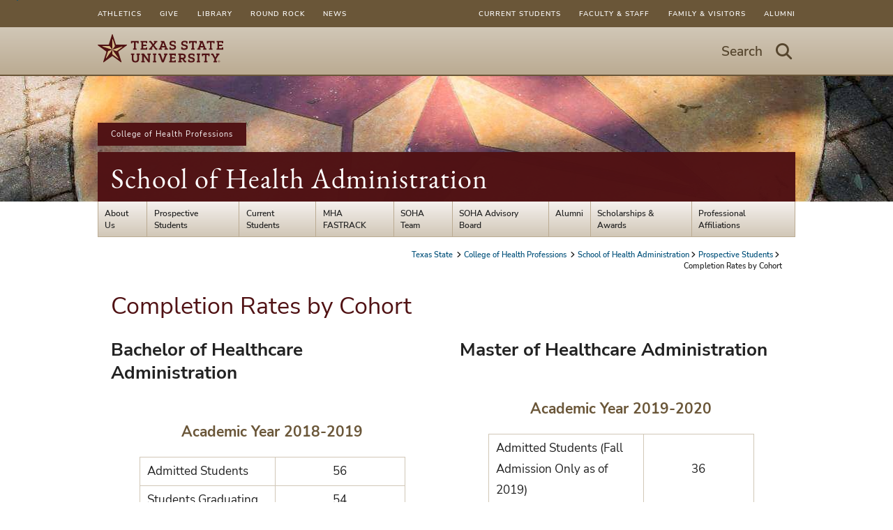

--- FILE ---
content_type: text/html; charset=utf-8
request_url: https://www.health.txst.edu/ha/prospective-students/compl-rates.html
body_size: 6622
content:

      <!DOCTYPE html>
      <html lang="en">
      <head>
        
        <!-- Google Tag Manager -->
        <script>(function(w,d,s,l,i){w[l]=w[l]||[];w[l].push({'gtm.start':
        new Date().getTime(),event:'gtm.js'});var f=d.getElementsByTagName(s)[0],
        j=d.createElement(s),dl=l!='dataLayer'?'&l='+l:'';j.async=true;j.src=
        'https://www.googletagmanager.com/gtm.js?id='+i+dl;f.parentNode.insertBefore(j,f);
        })(window,document,'script','dataLayer','GTM-WQFS53M');</script>
        <!-- End Google Tag Manager -->
      
        <link rel="canonical" href="https://www.health.txst.edu/ha/prospective-students/compl-rates.html">
<link rel="stylesheet" href="/.resources/1766019668416/components.css">
<link rel="stylesheet" href="/.resources/1766019668416/contentframe.css">
<link rel="stylesheet" href="/.resources/1766019668416/ebgaramond.css">
<link rel="stylesheet" href="/.resources/1766019668416/nunitosans.css">
<link rel="stylesheet" href="/.resources/1766019668416/txststyledcontent.css">
<link rel="stylesheet" href="/.resources/1766019668416/adafocus.css">
<link rel="stylesheet" href="/.resources/1766019668416/jquery-ui.css">
<link rel="stylesheet" href="/.resources/1766019668416/fontawesome.css">
<link rel="stylesheet" href="/.resources/1766019668416/fontawesomev4shims.css">
<link rel="stylesheet" href="/.resources/1766019668416/gatolibcolors.css">
<link rel="stylesheet" href="/.resources/1766019668416/gatolibvars.css">
<link rel="stylesheet" href="/.resources/1766019668416/hidden.css">
<link rel="stylesheet" href="/.resources/1766019668416/mainmenus.css">
<link rel="stylesheet" href="/.resources/1766019668416/normalize.css">
<link rel="stylesheet" href="/.resources/1766019668416/roboto.css">
<link rel="stylesheet" href="/.resources/1766019668416/rootfontsize.css">
<link rel="stylesheet" href="/.resources/1766019668416/sections.css">
<link rel="stylesheet" href="/.resources/1766019668416/search.css">
<link rel="stylesheet" href="/.resources/1766019668416/txstglobalsearch.css">
<link rel="stylesheet" href="/.resources/1766019668416/txstcolors.css">
<link rel="stylesheet" href="/.resources/1766019668416/txstvars.css">
<link rel="stylesheet" href="/.resources/1766019668416/txstcontenttypes.css">
<link rel="stylesheet" href="/.resources/1766019668416/txstgeneral.css">
<link rel="stylesheet" href="/.resources/1766019668416/txstfooter.css">
<link rel="stylesheet" href="/.resources/1766019668416/txstheader.css">
<link rel="stylesheet" href="/.resources/1766019668416/txstmenu.css">
<link rel="stylesheet" href="/.resources/1766019668416/txstmaincontent.css">
<link rel="stylesheet" href="/.resources/1766019668416/txstparagraphs.css">
<link rel="stylesheet" href="/.resources/1766019668416/txstprint.css">
<link rel="stylesheet" href="/.resources/1766019668416/txstsuperuser.css">
<link rel="stylesheet" href="/.resources/1766019668416/txstmobile.css">
<link rel="stylesheet" href="/.resources/1766019668416/videomodal.css">
<link rel="stylesheet" href="/.resources/1766019668416/richeditor.css">
<link rel="stylesheet" href="/.resources/1766019668416/richeditortable.css">
<script src="/.resources/1766019668416/jquery.js"></script>
<script src="/.resources/1766019668416/jquery-ui.js" type="module"></script>
<script src="/.resources/1766019668416/gatolib.js"></script>
<script src="/.resources/1766019668416/elementqueries.js" type="module"></script>
<script src="/.resources/1766019668416/videoslide.js" type="module"></script>
<script src="/.resources/1766019668416/velocity.js" type="module"></script>
<script src="/.resources/1766019668416/mainmenus.js" type="module"></script>
<script src="/.resources/1766019668416/moment.js"></script>
<script src="/.resources/1766019668416/pagination.js" type="module"></script>
<script src="/.resources/1766019668416/searchgsa.js" type="module"></script>
<script src="/.resources/1766019668416/sitesearch.js" type="module"></script>
<script src="/.resources/1766019668416/txstcommon.js"></script>
<script src="/.resources/1766019668416/txstslideout.js"></script>
<script src="/.resources/1766019668416/txsttabs.js" type="module"></script>
<script src="/.resources/1766019668416/txstscrolltofixed.js"></script>
<script src="/.resources/1766019668416/outgoingclicks.js" type="module"></script>
        <script src="/ha/prospective-students/compl-rates.js"></script>
    <script src="https://code.jquery.com/jquery-migrate-3.4.1.js" integrity="sha256-CfQXwuZDtzbBnpa5nhZmga8QAumxkrhOToWweU52T38=" crossorigin="anonymous"></script>
    <link rel="stylesheet" href="/ha/prospective-students/compl-rates.css">
        
    <meta http-equiv="X-UA-Compatible" content="IE=edge">
    <meta http-equiv="Content-Type" content="text/html;charset=utf-8">
    <meta name="viewport" content="width=device-width, initial-scale=1">
    <meta name="DC.publisher" content="Texas State University">
    <meta name="DC.date" content="2024-02-14T11:23:25.000-06:00">
    <meta name="editing_url" content="https://gato.txst.edu/.admin/pages/540749">
  
    
    <meta name="staleTimer" content="999999">
  
    <title>
      Completion Rates by Cohort
      : School of Health Administration
      : Texas State University
    </title>
  
        <!-- Google Analytics -->
        <script async src="https://www.googletagmanager.com/gtag/js?id=G-SKPRG8S2F7"></script>
        <script>
          window.sendAnalyticsEvents = true;
          window.dataLayer = window.dataLayer || [];
          function gtag(){window.dataLayer.push(arguments);}
          gtag('js', new Date());
          gtag('config', 'G-SKPRG8S2F7', { 'cookie_domain': 'auto', 'cookie_path': '/' })
        </script>
        <!-- End Google Analytics -->
      <script async src="https://siteimproveanalytics.com/js/siteanalyze_6293744.js"></script>
    <script>
      var featured_search_url = 'https://featured.search.txstate.edu/search';
      var peoplesearch_jwt_url = 'https://featured.search.txstate.edu/peoplesearch';
      var search_global_url = 'https://www.txst.edu/search.html';
      var isEditMode = false;
      var recaptchaSiteKey = '6LdBgtYqAAAAABSIOSk1w4a870SQn5Ma_8OcKTUT';
    </script>
  
        <link rel="icon" type="image/png" sizes="96x96" href="/.resources/1766019668416/txstfavicon.png">
        
    <meta property="og:title" content="Completion Rates by Cohort">
    <meta property="og:type" content="website">
    <meta property="og:url" content="/ha/prospective-students/compl-rates.html">
    <meta property="og:logo" content="/.resources/1766019668416/sociallogo.svg">
  
        
      </head>
      <body class="template-txst txst-page-standard ">
        <a class="skip-nav" href="#maincontent">Skip to Content</a>
        
        <!-- Google Tag Manager (noscript) -->
        <noscript><iframe src="https://www.googletagmanager.com/ns.html?id=GTM-WQFS53M"
        height="0" width="0" style="display:none;visibility:hidden"></iframe></noscript>
        <!-- End Google Tag Manager (noscript) -->
      
        
    <nav id="menu" class="mobile_nav" role="dialog">
      <div class="mobile_nav_container">
        <div class="mobile_trail">
          
    <nav class="breadcrumbs">
      <ul>
      
        <li>
          <a href="https://www.txst.edu" class="txst-home">
            Texas State
          </a>
        </li>
      
      
        <li>
          <a href="https://www.health.txstate.edu/">College of Health Professions</a>
        </li>
      
      
      <li><a href="/ha.html">School of Health Administration</a></li>

    
      <li><a href="/ha/prospective-students.html">Prospective Students</a></li>

    
      <li>Completion Rates by Cohort</li>
      </ul>
    </nav>
  
        </div>
        <h3 class="mobile-page-title"><a href="/ha.html">School of Health Administration</a></h3>
        
    <ul class="mobile_primary_nav">
      
    <li>
      <a href="/ha/about.html">About Us</a>
      
          <ul class="mobile_secondary_nav">
            
    <li><a href="/ha/about/directors-welcome.html">Director&#x27;s Welcome</a></li>
  
    <li><a href="/ha/about/soha-history.html">SOHA History</a></li>
  
    <li><a href="/ha/about/soha-strategic-directives.html">SOHA Strategic Directives</a></li>
  
    <li><a href="/ha/about/contact.html">Contact Us</a></li>
  
    <li><a href="/ha/about/info.html">Request for Information</a></li>
  
    <li><a href="/ha/about/map.html">Directions</a></li>
  
    <li><a href="/ha/about/organizational-chart.html">SOHA Organizational Chart</a></li>
  
    <li><a href="/ha/about/school-policies-and-procedures.html">SOHA Policies and Procedures</a></li>
  
    <li><a href="/ha/about/soha-monthly-good-news.html">SOHA&#x27;s Monthly Good News!</a></li>
  
          </ul>
    </li>
  

    <li>
      <a href="/ha/prospective-students.html">Prospective Students</a>
      
          <ul class="mobile_secondary_nav">
            
    <li><a href="/ha/prospective-students/admissions-information.html">Admissions</a></li>
  
    <li><a href="/ha/prospective-students/advising.html">Advising</a></li>
  
    <li><a href="/ha/prospective-students/degree-plan.html">Degree Program Information</a></li>
  
    <li><a href="/ha/prospective-students/competencies.html">Competencies and Course Maps</a></li>
  
    <li><a href="/ha/prospective-students/compl-rates.html">Completion Rates by Cohort</a></li>
  
    <li><a href="/ha/prospective-students/profiles-and-employment-rates.html">Student Profiles &amp; Employment Rates</a></li>
  
          </ul>
    </li>
  

    <li>
      <a href="/ha/current-students.html">Current Students</a>
      
          <ul class="mobile_secondary_nav">
            
    <li><a href="/ha/current-students/hlc.html">Healthcare Leadership Coalition (HLC)</a></li>
  
    <li><a href="/ha/current-students/faqs-administrative-field-placement.html">SOHA Administrative Residency</a></li>
  
    <li><a href="/ha/current-students/faqs-bha-exit-exam.html">FAQs BHA Exit Exam</a></li>
  
    <li><a href="/ha/current-students/faqs-on-soha-graduate-comps.html">FAQs On SOHA Graduate Comps</a></li>
  
    <li><a href="/ha/current-students/commencement.html">Commencement</a></li>
  
    <li><a href="/ha/current-students/study-abroad.html">Study Abroad</a></li>
  
    <li><a href="/ha/current-students/certifications.html">External, Professional Certifications</a></li>
  
    <li><a href="/ha/current-students/fellowship-opportunities.html">Fellowship Opportunities</a></li>
  
          </ul>
    </li>
  

    <li>
      <a href="/ha/mha-fastrack.html">MHA FASTRACK</a>
      
          <ul class="mobile_secondary_nav">
            
    <li><a href="/ha/mha-fastrack/graduating-seniors-mha-early-start-program.html">Graduating Seniors MHA Early Start Program</a></li>
  
          </ul>
    </li>
  

    <li>
      <a href="/ha/soha-team.html">SOHA Team</a>
      
          <ul class="mobile_secondary_nav">
            
    <li><a href="/ha/soha-team/staff-and-faculty.html">Staff and Faculty</a></li>
  
    <li><a href="/ha/soha-team/retired-faculty.html">Retired Faculty</a></li>
  
    <li><a href="/ha/soha-team/emeritus-faculty.html">Emeritus Faculty</a></li>
  
          </ul>
    </li>
  

    <li>
      <a href="/ha/soha-advisory-board.html">SOHA Advisory Board</a>
      
    </li>
  

    <li>
      <a href="/ha/alumni.html">Alumni</a>
      
          <ul class="mobile_secondary_nav">
            
    <li><a href="/ha/alumni/alumni-survey.html">Alumni Update, Survey, &amp; LinkedIn</a></li>
  
    <li><a href="/ha/alumni/fund-a-scholarship.html">Fund A Scholarship</a></li>
  
          </ul>
    </li>
  

    <li>
      <a href="/ha/scholarships.html">Scholarships &amp; Awards</a>
      
    </li>
  

    <li>
      <a href="/ha/professional-affiliations.html">Professional Affiliations</a>
      
    </li>
  
    </ul>
  
      </div>
      <!-- social media in mobile menu -->
       
       
    <ul class="mobile-super-list upper">
      
    <li><a href="https://www.txst.edu/current-students.html">Current Students</a></li>
  

    <li><a href="https://www.txst.edu/faculty-and-staff.html">Faculty &amp; Staff</a></li>
  

    <li><a href="https://www.txst.edu/family-and-visitors.html">Family &amp; Visitors</a></li>
  

    <li><a href="https://alumni.txstate.edu/">Alumni</a></li>
  
    </ul>
    <ul class="mobile-super-list lower">
      
    <li><a href="https://txstatebobcats.com/">Athletics</a></li>
  

    <li><a href="https://www.ua.txst.edu/">Give</a></li>
  

    <li><a href="https://www.library.txst.edu/">Library</a></li>
  

    <li><a href="https://www.rrc.txst.edu/">Round Rock</a></li>
  

    <li><a href="https://news.txst.edu/">News</a></li>
  
    </ul>
  
    </nav>
  
        <div id="panel" class="container">
          
    <nav class="super-user-menu">
      <div class="super-user-content">
        <ul class="super-list super-list-left">
        
    <li><a href="https://txstatebobcats.com/">Athletics</a></li>
  

    <li><a href="https://www.ua.txst.edu/">Give</a></li>
  

    <li><a href="https://www.library.txst.edu/">Library</a></li>
  

    <li><a href="https://www.rrc.txst.edu/">Round Rock</a></li>
  

    <li><a href="https://news.txst.edu/">News</a></li>
  
        </ul>
        <ul class="super-list super-list-right">
          
    <li><a href="https://www.txst.edu/current-students.html">Current Students</a></li>
  

    <li><a href="https://www.txst.edu/faculty-and-staff.html">Faculty &amp; Staff</a></li>
  

    <li><a href="https://www.txst.edu/family-and-visitors.html">Family &amp; Visitors</a></li>
  

    <li><a href="https://alumni.txstate.edu/">Alumni</a></li>
  
        </ul>
      </div>
    </nav>
  
          
    <div class="banner">
      <div class="banner_content">
        <div class="banner_logo">
          <a href="https://www.txst.edu">
            <img src="/.resources/1766019668416/txstprimary2colorlogo2025.svg" alt="Texas State University Logo"/>
          </a>
        </div>
        <div class="hamburger standard-hamburger">
            <button class="search-link search-link-mobile search-button" aria-label="Start search"><i class="fa fa-search"></i></button>
          <button class="search-link search-link-mobile toggle-button" aria-label="Menu - toggle site navigation"><i class="fa fa-bars"></i></button>
        </div>
        <div class="gato-search txst_search standard-search" role="search">
          <div class="search_bar">
            <button class="search-link search-button">
              <span>Search</span>
              <i class="icon fa fa-search" aria-hidden="true"></i>
              <span class="visuallyhidden">Start Search - hit enter to open dialog</span>
            </button>
          </div>
        </div>
      </div>
    </div>
  

          <!--header image, parent organization, department name -->
          
    <div class="header_with_image txstate-dept-title">
      <div class="bg_container">
        <div class="bg_image" id="headerImage">
          <img src="https://docs.gato.txst.edu/20920/w/2000/548NBvx82cRZ/ground-star.jpg" srcset="https://docs.gato.txst.edu/20920/w/1280/548NBvx82cRZ/ground-star.jpg 1280w, https://docs.gato.txst.edu/20920/w/80/548NBvx82cRZ/ground-star.jpg 80w, https://docs.gato.txst.edu/20920/w/160/548NBvx82cRZ/ground-star.jpg 160w, https://docs.gato.txst.edu/20920/w/320/548NBvx82cRZ/ground-star.jpg 320w, https://docs.gato.txst.edu/20920/w/640/548NBvx82cRZ/ground-star.jpg 640w" sizes="(min-width: 80rem) 1200px, 100vw" alt="">
        </div>
      </div>
      
      <div class="title">
        <section class="dept_name" aria-label="Organization Information">
          
      <div class="parent-org"><a class="parent_org" href="https://www.health.txstate.edu/">College of Health Professions</a></div>
    
          <span class="office_name"><a href="/ha.html">School of Health Administration</a></span>
        </section>
      </div>
    </div>
  
          <!-- main menu -->
          <div class="top_nav">
            
    <nav class="ddmenu-bg">
      <div class="ddmenu-menubar">
        
    <div class="ddmenu-menubaritem haschildren">
      <a href="/ha/about.html" class="ddmenu-menubaritem">About Us</a>
       <ul class="ddmenu-menu">
              
    <li><a href="/ha/about/directors-welcome.html">Director&#x27;s Welcome</a></li>
  
    <li><a href="/ha/about/soha-history.html">SOHA History</a></li>
  
    <li><a href="/ha/about/soha-strategic-directives.html">SOHA Strategic Directives</a></li>
  
    <li><a href="/ha/about/contact.html">Contact Us</a></li>
  
    <li><a href="/ha/about/info.html">Request for Information</a></li>
  
    <li><a href="/ha/about/map.html">Directions</a></li>
  
    <li><a href="/ha/about/organizational-chart.html">SOHA Organizational Chart</a></li>
  
    <li><a href="/ha/about/school-policies-and-procedures.html">SOHA Policies and Procedures</a></li>
  
    <li><a href="/ha/about/soha-monthly-good-news.html">SOHA&#x27;s Monthly Good News!</a></li>
  
            </ul>
    </div>
  

    <div class="ddmenu-menubaritem haschildren">
      <a href="/ha/prospective-students.html" class="ddmenu-menubaritem">Prospective Students</a>
       <ul class="ddmenu-menu">
              
    <li><a href="/ha/prospective-students/admissions-information.html">Admissions</a></li>
  
    <li><a href="/ha/prospective-students/advising.html">Advising</a></li>
  
    <li><a href="/ha/prospective-students/degree-plan.html">Degree Program Information</a></li>
  
    <li><a href="/ha/prospective-students/competencies.html">Competencies and Course Maps</a></li>
  
    <li><a href="/ha/prospective-students/compl-rates.html">Completion Rates by Cohort</a></li>
  
    <li><a href="/ha/prospective-students/profiles-and-employment-rates.html">Student Profiles &amp; Employment Rates</a></li>
  
            </ul>
    </div>
  

    <div class="ddmenu-menubaritem haschildren">
      <a href="/ha/current-students.html" class="ddmenu-menubaritem">Current Students</a>
       <ul class="ddmenu-menu">
              
    <li><a href="/ha/current-students/hlc.html">Healthcare Leadership Coalition (HLC)</a></li>
  
    <li><a href="/ha/current-students/faqs-administrative-field-placement.html">SOHA Administrative Residency</a></li>
  
    <li><a href="/ha/current-students/faqs-bha-exit-exam.html">FAQs BHA Exit Exam</a></li>
  
    <li><a href="/ha/current-students/faqs-on-soha-graduate-comps.html">FAQs On SOHA Graduate Comps</a></li>
  
    <li><a href="/ha/current-students/commencement.html">Commencement</a></li>
  
    <li><a href="/ha/current-students/study-abroad.html">Study Abroad</a></li>
  
    <li><a href="/ha/current-students/certifications.html">External, Professional Certifications</a></li>
  
    <li><a href="/ha/current-students/fellowship-opportunities.html">Fellowship Opportunities</a></li>
  
            </ul>
    </div>
  

    <div class="ddmenu-menubaritem haschildren">
      <a href="/ha/mha-fastrack.html" class="ddmenu-menubaritem">MHA FASTRACK</a>
       <ul class="ddmenu-menu">
              
    <li><a href="/ha/mha-fastrack/graduating-seniors-mha-early-start-program.html">Graduating Seniors MHA Early Start Program</a></li>
  
            </ul>
    </div>
  

    <div class="ddmenu-menubaritem haschildren">
      <a href="/ha/soha-team.html" class="ddmenu-menubaritem">SOHA Team</a>
       <ul class="ddmenu-menu">
              
    <li><a href="/ha/soha-team/staff-and-faculty.html">Staff and Faculty</a></li>
  
    <li><a href="/ha/soha-team/retired-faculty.html">Retired Faculty</a></li>
  
    <li><a href="/ha/soha-team/emeritus-faculty.html">Emeritus Faculty</a></li>
  
            </ul>
    </div>
  

    <div class="ddmenu-menubaritem ">
      <a href="/ha/soha-advisory-board.html" class="ddmenu-menubaritem">SOHA Advisory Board</a>
      
    </div>
  

    <div class="ddmenu-menubaritem haschildren">
      <a href="/ha/alumni.html" class="ddmenu-menubaritem">Alumni</a>
       <ul class="ddmenu-menu">
              
    <li><a href="/ha/alumni/alumni-survey.html">Alumni Update, Survey, &amp; LinkedIn</a></li>
  
    <li><a href="/ha/alumni/fund-a-scholarship.html">Fund A Scholarship</a></li>
  
            </ul>
    </div>
  

    <div class="ddmenu-menubaritem ">
      <a href="/ha/scholarships.html" class="ddmenu-menubaritem">Scholarships &amp; Awards</a>
      
    </div>
  

    <div class="ddmenu-menubaritem ">
      <a href="/ha/professional-affiliations.html" class="ddmenu-menubaritem">Professional Affiliations</a>
      
    </div>
  
      </div>
    </nav>
  
          </div>
          <div class="trail">
            
    <nav class="breadcrumbs">
      <ul>
      
        <li>
          <a href="https://www.txst.edu" class="txst-home">
            Texas State
          </a>
        </li>
      
      
        <li>
          <a href="https://www.health.txstate.edu/">College of Health Professions</a>
        </li>
      
      
      <li><a href="/ha.html">School of Health Administration</a></li>

    
      <li><a href="/ha/prospective-students.html">Prospective Students</a></li>

    
      <li>Completion Rates by Cohort</li>
      </ul>
    </nav>
  
          </div>
          <div class="page_content">
            <main class="contentcolumn">
              
      <div class="gato-section-full gato-section-headline full-width">
        <div class="gato-section-centered">
          <div class="gato-section">
            <h1 id="maincontent" class="headline">Completion Rates by Cohort</h1>
          </div>
        </div>
      </div>
    
        
        <div id="f4295e8b3" class="gato-msection  full-width">
      <div id="f008f7a07" class="gato-section-full full-width   ">
        <div class="gato-section-centered">
          <div class="gato-section eq-parent ">
            
            
      <div class="layout-column halves eq-parent">
        
      <div class="column_paragraph" id="c2b9af80">
        <div class="txst-rich-text gato-rich-editor"><h2 class="h3styles"><span><strong>Bachelor of Healthcare Administration</strong></span></h2><h3 style="text-align:center;" class="h4styles"><br><span><strong>Academic Year 2018-2019</strong></span></h3><div align="center"><figure class="table Table auto-width border"><table class="Table auto-width" border="1"><tbody><tr><td><p style="padding:.75pt;"><span>Admitted Students</span></p></td><td><p style="padding:.75pt;text-align:center;"><span>56</span></p></td></tr><tr><td><p style="padding:.75pt;"><span>Students Graduating</span></p></td><td><p style="padding:.75pt;text-align:center;"><span>54</span></p></td></tr><tr><td><p style="padding:.75pt;"><span>Completion Percentage</span></p></td><td><p style="padding:.75pt;text-align:center;"><span>96%</span></p></td></tr><tr><td style="padding:.75pt;">&nbsp;</td><td style="padding:.75pt;">&nbsp;</td></tr><tr><td><p style="padding:.75pt;"><span>Cohort</span></p></td><td><p style="padding:.75pt;"><span>Texas State BHA program admits for Fall/Spring Semesters</span></p></td></tr><tr><td style="padding:.75pt;">&nbsp;</td><td style="padding:.75pt;"><span>Median time to employment is &lt; 1 mo</span></td></tr><tr><td><p style="padding:.75pt;"><span>Employment in HC industry within 90 days of graduation</span></p></td><td style="padding:0.75pt;text-align:center;">53</td></tr><tr><td><p style="padding:.75pt;"><span>Percent employed in HC industry within 90 days of graduation</span></p></td><td style="padding:0.75pt;text-align:center;">98%</td></tr></tbody></table></figure></div><h3 style="text-align:center;" class="h4styles"><span><strong>Academic Year 2017-2018</strong></span></h3><div align="center"><figure class="table Table auto-width border"><table class="Table auto-width" border="1"><tbody><tr><td><p style="padding:.75pt;"><span>Admitted Students</span></p></td><td><p style="padding:.75pt;text-align:center;"><span>63</span></p></td></tr><tr><td><p style="padding:.75pt;"><span>Students Graduating</span></p></td><td><p style="padding:.75pt;text-align:center;"><span>60</span></p></td></tr><tr><td><p style="padding:.75pt;"><span>Completion Percentage</span></p></td><td><p style="padding:.75pt;text-align:center;"><span>95%</span></p></td></tr><tr><td style="padding:.75pt;">&nbsp;</td><td style="padding:.75pt;">&nbsp;</td></tr><tr><td><p style="padding:.75pt;"><span>Cohort</span></p></td><td><p style="padding:.75pt;"><span>Texas State BHA program admits for Fall/Spring Semesters</span></p></td></tr><tr><td style="padding:.75pt;">&nbsp;</td><td style="padding:.75pt;"><span>Median time to employment is &lt; 1 mo</span></td></tr><tr><td><p style="padding:.75pt;"><span>Employment in HC industry within 90 days of graduation</span></p></td><td style="padding:0.75pt;text-align:center;">59</td></tr><tr><td><p style="padding:.75pt;"><span>Percent employed in HC industry within 90 days of graduation</span></p></td><td style="padding:0.75pt;text-align:center;">94%</td></tr></tbody></table></figure></div><h3 style="text-align:center;" class="h4styles"><span><strong>Academic Year 2016-2017</strong></span></h3><div align="center"><figure class="table Table auto-width border"><table class="Table auto-width" border="1"><tbody><tr><td><p style="padding:.75pt;"><span>Admitted Students</span></p></td><td><p style="padding:.75pt;text-align:center;"><span>66</span></p></td></tr><tr><td><p style="padding:.75pt;"><span>Students Graduating</span></p></td><td><p style="padding:.75pt;text-align:center;"><span>60</span></p></td></tr><tr><td><p style="padding:.75pt;"><span>Completion Percentage</span></p></td><td><p style="padding:.75pt;text-align:center;"><span>91%</span></p></td></tr><tr><td style="padding:.75pt;">&nbsp;</td><td style="padding:.75pt;">&nbsp;</td></tr><tr><td><p style="padding:.75pt;"><span>Cohort</span></p></td><td><p style="padding:.75pt;"><span>Texas State BHA program admits for Fall/Spring Semesters</span></p></td></tr><tr><td style="padding:.75pt;">&nbsp;</td><td style="padding:.75pt;"><span>Median time to employment is &lt; 1 mo</span></td></tr><tr><td><p style="padding:.75pt;"><span>Employment in HC industry within 90 days of graduation</span></p></td><td style="padding:0.75pt;text-align:center;">57</td></tr><tr><td><p style="padding:.75pt;"><span>Percent employed in HC industry within 90 days of graduation</span></p></td><td style="padding:0.75pt;text-align:center;">95%</td></tr></tbody></table></figure></div><h3 style="text-align:center;" class="h4styles"><span><strong>Academic Year 2015-2016</strong></span></h3><div align="center"><figure class="table Table auto-width border"><table class="Table auto-width" border="1"><tbody><tr><td><p style="padding:.75pt;"><span>Admitted Students</span></p></td><td><p style="padding:.75pt;text-align:center;"><span>&nbsp;69</span></p></td></tr><tr><td><p style="padding:.75pt;"><span>Students Graduating</span></p></td><td><p style="padding:.75pt;text-align:center;"><span>63</span></p></td></tr><tr><td><p style="padding:.75pt;"><span>Completion Percentage</span></p></td><td><p style="padding:.75pt;text-align:center;"><span>94%</span></p></td></tr><tr><td style="padding:.75pt;">&nbsp;</td><td style="padding:.75pt;">&nbsp;</td></tr><tr><td><p style="padding:.75pt;"><span>Cohort</span></p></td><td><p style="padding:.75pt;"><span>Texas State BHA program admits for both Fall &amp; Spring Semesters</span></p></td></tr><tr><td style="padding:.75pt;">&nbsp;</td><td style="padding:.75pt;"><span>Median time to employment is &lt; 1 mo</span></td></tr><tr><td><p style="padding:.75pt;"><span>Employment in HC industry within 90 days of graduation</span></p></td><td style="padding:0.75pt;text-align:center;">57</td></tr><tr><td><p style="padding:.75pt;"><span>Percent employed in HC industry within 90 days of graduation</span></p></td><td style="padding:0.75pt;text-align:center;">94%</td></tr></tbody></table></figure></div><h3 style="text-align:center;" class="h4styles"><span><strong>Academic Year 2014-2015</strong></span></h3><div align="center"><figure class="table Table auto-width border"><table class="Table auto-width" border="1"><tbody><tr><td><p style="padding:.75pt;"><span>Admitted Students</span></p></td><td><p style="padding:.75pt;text-align:center;"><span>69</span></p></td></tr><tr><td><p style="padding:.75pt;"><span>Students Graduating</span></p></td><td><p style="padding:.75pt;text-align:center;"><span>60</span></p></td></tr><tr><td><p style="padding:.75pt;"><span>Completion Percentage</span></p></td><td><p style="padding:.75pt;text-align:center;"><span>&nbsp;87%</span></p></td></tr><tr><td style="padding:.75pt;">&nbsp;</td><td style="padding:.75pt;">&nbsp;</td></tr><tr><td><p style="padding:.75pt;"><span>Cohort</span></p></td><td><p style="padding:.75pt;"><span>Texas State BHA program admits for both Fall &amp; Spring Semesters</span></p></td></tr><tr><td style="padding:.75pt;">&nbsp;</td><td style="padding:.75pt;"><span>Median time to employment is &lt; 1 mo</span></td></tr><tr><td><p style="padding:.75pt;"><span>Employment in HC industry within 90 days of graduation</span></p></td><td><p style="padding:.75pt;text-align:center;">57</p></td></tr><tr><td><p style="padding:.75pt;"><span>Percent employed in HC industry within 90 days of graduation</span></p></td><td><p style="padding:.75pt;text-align:center;">95%</p></td></tr></tbody></table></figure></div><h3 style="text-align:center;" class="h4styles"><span><strong>Academic Year 2013-2014</strong></span></h3><div align="center"><figure class="table Table auto-width border"><table class="Table auto-width" border="1"><tbody><tr><td><p style="padding:.75pt;"><span>Admitted Students</span></p></td><td><p style="padding:.75pt;text-align:center;"><span>66</span></p></td></tr><tr><td><p style="padding:.75pt;"><span>Students Graduating</span></p></td><td><p style="padding:.75pt;text-align:center;"><span>57</span></p></td></tr><tr><td><p style="padding:.75pt;"><span>Completion Percentage</span></p></td><td><p style="padding:.75pt;text-align:center;"><span>86%</span></p></td></tr><tr><td style="padding:.75pt;">&nbsp;</td><td style="padding:.75pt;">&nbsp;</td></tr><tr><td><p style="padding:.75pt;"><span>Cohort</span></p></td><td><p style="padding:.75pt;"><span>Texas State BHA program admits for both Fall &amp; Spring Semesters</span></p></td></tr><tr><td style="padding:.75pt;">&nbsp;</td><td style="padding:.75pt;"><span>Median time to employment is &lt; 1 mo</span></td></tr><tr><td><p style="padding:.75pt;"><span>Employment in HC industry within 90 days of graduation</span></p></td><td><p style="padding:.75pt;text-align:center;">54</p></td></tr><tr><td><p style="padding:.75pt;"><span>Percent employed in HC industry within 90 days of graduation</span></p></td><td><p style="padding:.75pt;text-align:center;">95%</p></td></tr></tbody></table></figure></div><h3 style="text-align:center;" class="h4styles"><span><strong>Academic Year 2012-2013</strong></span></h3><div align="center"><figure class="table Table auto-width border"><table class="Table auto-width" border="1"><tbody><tr><td><p style="padding:.75pt;"><span>Admitted Students</span></p></td><td><p style="padding:.75pt;text-align:center;"><span>56</span></p></td></tr><tr><td><p style="padding:.75pt;"><span>Students Graduating</span></p></td><td><p style="padding:.75pt;text-align:center;"><span>45</span></p></td></tr><tr><td><p style="padding:.75pt;"><span>Completion Percentage</span></p></td><td><p style="padding:.75pt;text-align:center;"><span>80%</span></p></td></tr><tr><td style="padding:.75pt;">&nbsp;</td><td style="padding:.75pt;">&nbsp;</td></tr><tr><td><p style="padding:.75pt;"><span>Cohort</span></p></td><td><p style="padding:.75pt;"><span>Texas State BHA program admits for both Fall &amp; Spring Semesters</span></p></td></tr><tr><td style="padding:.75pt;">&nbsp;</td><td style="padding:.75pt;"><span>Median time to employment is &lt; 1 mo</span></td></tr><tr><td><p style="padding:.75pt;"><span>Employment in HC industry within 90 days of graduation</span></p></td><td><p style="padding:.75pt;text-align:center;">42</p></td></tr><tr><td><p style="padding:.75pt;"><span>Percent employed in HC industry within 90 days of graduation</span></p></td><td><p style="padding:.75pt;text-align:center;">93%</p></td></tr></tbody></table></figure></div><p>&nbsp;</p></div>
      </div>
    
      </div><div class="layout-column halves eq-parent">
      
      <div class="column_paragraph" id="c5409tqdus">
        <div class="txst-rich-text gato-rich-editor"><h2 class="h3styles"><span><strong>Master of Healthcare Administration</strong></span></h2><h3 style="text-align:center;" class="h4styles"><br><span><strong>Academic Year 2019-2020</strong></span></h3><div align="center"><figure class="table Table auto-width border"><table class="Table auto-width" border="1"><tbody><tr><td><p style="padding:.75pt;"><span>Admitted Students (Fall Admission Only as of 2019)</span></p></td><td><p style="padding:.75pt;text-align:center;">36</p></td></tr><tr><td><p style="padding:.75pt;"><span>Students Graduating</span></p></td><td><p style="padding:.75pt;text-align:center;">21</p></td></tr><tr><td><p style="padding:.75pt;"><span>Completion Percentage</span></p></td><td><p style="padding:.75pt;text-align:center;"><span>91%</span></p></td></tr><tr><td style="padding:.75pt;">&nbsp;</td><td style="padding:.75pt;">&nbsp;</td></tr><tr><td><p style="padding:.75pt;"><span>Cohort</span></p></td><td><p style="padding:.75pt;"><span style="background-color:rgb(255,255,255);color:rgb(34,34,34);"><span style="display:inline !important;float:none;text-transform:none;">Texas State MHA program admits for Fall Semester only</span></span></p></td></tr><tr><td style="padding:.75pt;">&nbsp;</td><td style="padding:.75pt;">Median time to employment is &lt;1 mo</td></tr><tr><td><p style="padding:.75pt;"><span>Employment in HC industry within 90 days of graduation</span></p></td><td style="padding:0.75pt;text-align:center;">10/10</td></tr><tr><td><p style="padding:.75pt;"><span>Percent employed in HC industry within 90 days of graduation</span></p></td><td style="padding:0.75pt;text-align:center;">100%</td></tr><tr><td>Percent of graduates receiving career advancement within 90 days of graduation</td><td>70%</td></tr></tbody></table></figure></div><h3 style="text-align:center;" class="h4styles"><span><strong>Academic Year 2018-2019</strong></span></h3><div align="center"><figure class="table Table auto-width border"><table class="Table auto-width" border="1"><tbody><tr><td><p style="padding:.75pt;"><span>Admitted Students</span></p></td><td><p style="padding:.75pt;text-align:center;">34</p></td></tr><tr><td><p style="padding:.75pt;"><span>Students Graduating</span></p></td><td><p style="padding:.75pt;text-align:center;">33</p></td></tr><tr><td><p style="padding:.75pt;"><span>Completion Percentage</span></p></td><td><p style="padding:.75pt;text-align:center;"><span>97%</span></p></td></tr><tr><td style="padding:.75pt;">&nbsp;</td><td style="padding:.75pt;">&nbsp;</td></tr><tr><td><p style="padding:.75pt;"><span>Cohort</span></p></td><td><p style="padding:.75pt;"><span>Texas State MHA program admits for Fall Semester only</span></p></td></tr><tr><td style="padding:.75pt;">&nbsp;</td><td style="padding:.75pt;"><span>Median time to employment is &lt; 1 mo</span></td></tr><tr><td><p style="padding:.75pt;"><span>Employment in HC industry within 90 days of graduation</span></p></td><td style="padding:0.75pt;text-align:center;">32</td></tr><tr><td><p style="padding:.75pt;"><span>Percent employed in HC industry within 90 days of graduation</span></p></td><td style="padding:0.75pt;text-align:center;">97%</td></tr></tbody></table></figure></div><h3 style="text-align:center;" class="h4styles"><span><strong>Academic Year 2017-2018</strong></span></h3><div align="center"><figure class="table Table auto-width border"><table class="Table auto-width" border="1"><tbody><tr><td><p style="padding:.75pt;"><span>Admitted Students</span></p></td><td><p style="padding:.75pt;text-align:center;">26</p></td></tr><tr><td><p style="padding:.75pt;"><span>Students Graduating</span></p></td><td><p style="padding:.75pt;text-align:center;">25</p></td></tr><tr><td><p style="padding:.75pt;"><span>Completion Percentage</span></p></td><td><p style="padding:.75pt;text-align:center;"><span>96%</span></p></td></tr><tr><td style="padding:.75pt;">&nbsp;</td><td style="padding:.75pt;">&nbsp;</td></tr><tr><td><p style="padding:.75pt;"><span>Cohort</span></p></td><td><p style="padding:.75pt;"><span>Texas State MHA program admits for Fall Semester only</span></p></td></tr><tr><td style="padding:.75pt;">&nbsp;</td><td style="padding:.75pt;"><span>Median time to employment is &lt; 1 mo</span></td></tr><tr><td><p style="padding:.75pt;"><span>Employment in HC industry within 90 days of graduation</span></p></td><td style="padding:0.75pt;text-align:center;">24</td></tr><tr><td><p style="padding:.75pt;"><span>Percent employed in HC industry within 90 days of graduation</span></p></td><td style="padding:0.75pt;text-align:center;">96%</td></tr></tbody></table></figure></div><h3 style="text-align:center;" class="h4styles"><span><strong>Academic Year 2016-2017</strong></span></h3><div align="center"><figure class="table Table auto-width border"><table class="Table auto-width" border="1"><tbody><tr><td><p style="padding:.75pt;"><span>Admitted Students</span></p></td><td><p style="padding:.75pt;text-align:center;"><span>&nbsp;32</span></p></td></tr><tr><td><p style="padding:.75pt;"><span>Students Graduating</span></p></td><td><p style="padding:.75pt;text-align:center;">31</p></td></tr><tr><td><p style="padding:.75pt;"><span>Completion Percentage</span></p></td><td><p style="padding:.75pt;text-align:center;"><span>97%</span></p></td></tr><tr><td style="padding:.75pt;">&nbsp;</td><td style="padding:.75pt;">&nbsp;</td></tr><tr><td><p style="padding:.75pt;"><span>Cohort</span></p></td><td><p style="padding:.75pt;"><span>Texas State MHA program admits for both Fall &amp; Spring Semesters</span></p></td></tr><tr><td style="padding:.75pt;">&nbsp;</td><td style="padding:.75pt;"><span>Median time to employment is &lt; 1 mo</span></td></tr><tr><td><p style="padding:.75pt;"><span>Employment in HC industry within 90 days of graduation</span></p></td><td style="padding:0.75pt;text-align:center;">30</td></tr><tr><td><p style="padding:.75pt;"><span>Percent employed in HC industry within 90 days of graduation</span></p></td><td style="padding:0.75pt;text-align:center;">97%</td></tr></tbody></table></figure></div><h3 style="text-align:center;" class="h4styles"><span><strong>Academic Year 2015-2016</strong></span></h3><div align="center"><figure class="table Table auto-width border"><table class="Table auto-width" border="1"><tbody><tr><td><p style="padding:.75pt;"><span>Admitted Students</span></p></td><td><p style="padding:.75pt;text-align:center;">41</p></td></tr><tr><td><p style="padding:.75pt;"><span>Students Graduating</span></p></td><td><p style="padding:.75pt;text-align:center;">34</p></td></tr><tr><td><p style="padding:.75pt;"><span>Completion Percentage</span></p></td><td><p style="padding:.75pt;text-align:center;"><span>&nbsp;83% (Some students still active)</span></p></td></tr><tr><td style="padding:.75pt;">&nbsp;</td><td style="padding:.75pt;">&nbsp;</td></tr><tr><td><p style="padding:.75pt;"><span>Cohort</span></p></td><td><p style="padding:.75pt;"><span>Texas State MHA program admits for both Fall &amp; Spring Semesters</span></p></td></tr><tr><td style="padding:.75pt;">&nbsp;</td><td style="padding:.75pt;"><span>Median time to employment is &lt; 1 mo</span></td></tr><tr><td><p style="padding:.75pt;"><span>Employment in HC industry within 90 days of graduation</span></p></td><td><p style="padding:.75pt;text-align:center;">33</p></td></tr><tr><td><p style="padding:.75pt;"><span>Percent employed in HC industry within 90 days of graduation</span></p></td><td><p style="padding:.75pt;text-align:center;">97%</p></td></tr></tbody></table></figure></div><h3 style="text-align:center;" class="h4styles"><span><strong>Academic Year 2014-2015</strong></span></h3><div align="center"><figure class="table Table auto-width border"><table class="Table auto-width" border="1"><tbody><tr><td><p style="padding:.75pt;"><span>Admitted Students</span></p></td><td><p style="padding:.75pt;text-align:center;">27</p></td></tr><tr><td><p style="padding:.75pt;"><span>Students Graduating</span></p></td><td><p style="padding:.75pt;text-align:center;">26</p></td></tr><tr><td><p style="padding:.75pt;"><span>Completion Percentage</span></p></td><td><p style="padding:.75pt;text-align:center;"><span>96%</span></p></td></tr><tr><td style="padding:.75pt;">&nbsp;</td><td style="padding:.75pt;">&nbsp;</td></tr><tr><td><p style="padding:.75pt;"><span>Cohort</span></p></td><td><p style="padding:.75pt;"><span>Texas State MHA program admits for both Fall &amp; Spring Semesters</span></p></td></tr><tr><td style="padding:.75pt;">&nbsp;</td><td style="padding:.75pt;"><span>Median time to employment is &lt; 1 mo</span></td></tr><tr><td><p style="padding:.75pt;"><span>Employment in HC industry within 90 days of graduation</span></p></td><td><p style="padding:.75pt;text-align:center;">25</p></td></tr><tr><td><p style="padding:.75pt;"><span>Percent employed in HC industry within 90 days of graduation</span></p></td><td><p style="padding:.75pt;text-align:center;">95%</p></td></tr></tbody></table></figure></div><h3 style="text-align:center;" class="h4styles"><span><strong>Academic Year 2013-2014</strong></span></h3><div align="center"><figure class="table Table auto-width border"><table class="Table auto-width" border="1"><tbody><tr><td><p style="padding:.75pt;"><span>Admitted Students</span></p></td><td><p style="padding:.75pt;text-align:center;">31</p></td></tr><tr><td><p style="padding:.75pt;"><span>Students Graduating</span></p></td><td><p style="padding:.75pt;text-align:center;">29</p></td></tr><tr><td><p style="padding:.75pt;"><span>Completion Percentage</span></p></td><td><p style="padding:.75pt;text-align:center;"><span>93%</span></p></td></tr><tr><td style="padding:.75pt;">&nbsp;</td><td style="padding:.75pt;">&nbsp;</td></tr><tr><td><p style="padding:.75pt;"><span>Cohort</span></p></td><td><p style="padding:.75pt;"><span>Texas State MHA program admits for both Fall &amp; Spring Semesters</span></p></td></tr><tr><td style="padding:.75pt;">&nbsp;</td><td style="padding:.75pt;"><span>Median time to employment is &lt; 1 mo</span></td></tr><tr><td><p style="padding:.75pt;"><span>Employment in HC industry within 90 days of graduation</span></p></td><td><p style="padding:.75pt;text-align:center;">27</p></td></tr><tr><td><p style="padding:.75pt;"><span>Percent employed in HC industry within 90 days of graduation</span></p></td><td><p style="padding:.75pt;text-align:center;">94%</p></td></tr></tbody></table></figure></div><p style="text-align:center;"><span><strong>Academic Year 2012-2013</strong></span></p><figure class="table border"><table><tbody><tr><td>Admitted Students</td><td>32</td></tr><tr><td>Students Graduating</td><td>29</td></tr><tr><td>Completion Percentage</td><td>91%</td></tr><tr><td>&nbsp;</td><td>&nbsp;</td></tr><tr><td>Cohort</td><td>Texas State MHA program admits for both Fall and Spring Semesters</td></tr><tr><td>&nbsp;</td><td><span style="background-color:rgb(255,255,255);color:rgb(34,34,34);"><span style="display:inline !important;float:none;text-transform:none;">Median time to employment is &lt; 1 mo</span></span></td></tr><tr><td><span style="background-color:rgb(255,255,255);color:rgb(34,34,34);"><span style="display:inline !important;float:none;text-transform:none;">Employment in HC industry within 90 days of graduation</span></span></td><td>28</td></tr><tr><td><span style="background-color:rgb(255,255,255);color:rgb(34,34,34);"><span style="display:inline !important;float:none;text-transform:none;">Percent employed in HC industry within 90 days of graduation</span></span></td><td>97%</td></tr></tbody></table></figure></div>
      </div>
    
    </div>
    
          </div>
        </div>
      </div></div>
    
            </main>
            
          </div>
          
    <footer class="footer row">
      <div class="footer_content">
        <a href="#" class="btt"><i class="fa fa-chevron-up"></i>Top</a>
        <div class="footer_column footer_column_1">
          <h3 class="contact_us">
            <a href="/ha.html">School of Health Administration</a>
          </h3>
          <div class="dept_info">
            Encino Hall, Room 250A<br>601 University Dr.<br>San Marcos, TX 78666<br>E-mail: HealthAdmin@txstate.edu<br>Ph: 512.245.3494
          </div>
          
            <div class="site-map-link">
              <a href="/ha/sitemap.html">Site Map</a>
            </div>
        </div>
        <div class="footer_column footer_column_2" >
          <div class="txst_logo">
            <a class="image_link" href="https://www.txst.edu">
              <!--[if lt IE 9]>
              <img alt="Texas State University" src="/.resources/1766019668416/txstlogo.png">
              <![endif]-->
              <!--[if gte IE 9]><!-->
              <img alt="Texas State University" src="/.resources/1766019668416/txstverticalwhitelogo2025.svg">
              <!--<![endif]-->
            </a>
          </div>
        </div>
        <div class="footer_column footer_column_3">
          
    
    <ul class="foot_linkage">
        
    <li><a href="http://www.txst.edu/about">About Texas State</a></li>
  

    <li><a href="https://jobs.hr.txstate.edu/">Careers</a></li>
  

    <li><a href="https://safety.txst.edu/">Emergency Info</a></li>
  

    <li><a href="https://www.txst.edu/about/about-this-site">Legal</a></li>
  
    </ul>
    <a class="apply_now" href="http://www.txst.edu/admissions#apply">Apply Now</a>
  
        </div>
      </div> <!-- footer_content -->
    </footer> <!-- footer -->
  
        </div>
        
        
    <div class="search-modal" id="search-modal" style="display: none; opacity:0" role="dialog">
    <div class="search-focusstart visuallyhidden" tabindex=0></div>
    <div id="search-modal-content" style="display: none">
      <div class="searchbar">
        <form class="searchbar-form" action="//www.txstate.edu/search">
          <div class="searchbar-content">
            <input type="hidden" id="sitesearch" name="sitesearch" value="www.health.txst.edu" />
            <input type="hidden" id="client" name="client" value="txstate" />
            <input type="hidden" id="site" name="site" value="txstate_no_users" />
            <label for="search-text" class="visuallyhidden">Search Terms</label>
            <input id="search-text" class="search" name="q" size="15" placeholder="Search this site" />
            <button class="icon"><i class="fa fa-search"></i><span class="visuallyhidden">Start Search</span></button>
          </div>
           <div class="search-radios">
                  <fieldset>
                  <legend class="visuallyhidden">Select search scope</legend>
                  <span>
                    <label for="this-site" aria-label="search only in this site: Completion Rates by Cohort">
                      <input checked="checked" name="txst-search" value="This Site" id="this-site" type="radio">
                      This Site
                    </label>
                  </span>
                  <span>
                    <label for="txst-all" aria-label="search all Texas State web sites">
                      <input name="txst-search" value="All Texas State" id="txst-all" type="radio">
                      All Texas State
                    </label>
                  </span>
                  </fieldset>
                </div>
                <script>
                  jQuery( "input[name=txst-search]:radio" ).on('change', function(e){
                    var searchField = jQuery('#search-text');
                    var sitesearchfield = jQuery('input[name=sitesearch]');
                    if(e.target.id == "this-site"){
                      searchField.attr('placeholder', 'Search this site');
                      if(sitesearchfield.length < 1){
                        jQuery('.searchbar-form').append('<input type="hidden" id="sitesearch" name="sitesearch" value="www.health.txst.edu" />');
                      }
                    }
                    else{
                      searchField.attr('placeholder', 'Search all of Texas State');
                      sitesearchfield.remove();
                    }
                  });
                  jQuery( "input[name=txst-search]:radio" ).on('mouseup', function(e){
                    jQuery('#search-text').trigger('focus');
                  })
                </script>
          <button class="btn-close-search-dialog">Close Search Dialog</button>
        </form>
      </div>
    </div>
    <div class="search-focusend visuallyhidden" tabindex=0></div>
    </div>
  
        
    <div id="video-modal" style="display: none;" role="dialog" aria-modal="true" aria-label="Video Player">
      <div class="vmodal-focusstart visuallyhidden" tabindex=0></div>
      <div class="vmodal-container">
        <span tabindex=0 class="visuallyhidden">Beginning of video dialog content</span>
        <div class="video-modal-buttons">
          <a class="video-modal-close" href="#"><i class="fa fa-close" aria-hidden="true"></i><span class="visuallyhidden">Close Video</span></a>
        </div>
        <div class="video-container">
        </div>
        <div class="video-nav">
          <a class="video-nav-left" href="#"><i class="fa fa-angle-left"></i><span class="visuallyhidden">Previous Video</span></a>
          <a class="video-nav-right" href="#"><i class="fa fa-angle-right"></i><span class="visuallyhidden">Next Video</span></a>
        </div>
        <span tabindex=0 class="visuallyhidden">End of video dialog content</span>
      </div>
      <div class="vmodal-focusend visuallyhidden" tabindex=0></div>
    </div>
  
        
        
    
  
        
      </body>
    </html>

--- FILE ---
content_type: text/css
request_url: https://www.health.txst.edu/.resources/1766019668416/txstcontenttypes.css
body_size: 1144
content:
body.template-txst{--event-box-shadow-color: var(--sandstone);--event-header-background: var(--maroon);--event-header-color: var(--white);--event-header-background-hover: var(--light-maroon);--event-header-title-color: var(--white);--event-header-box-shadow-color: var(--lightest-maroon);--event-detail-link-color: var(--maroon);--event-detail-detailsbox-background: var(--sandstone);--event-detail-detailsbox-color: var(--very-dark);--rss-box-shadow-color: var(--sandstone);--rss-header-background: var(--gold);--rss-header-color: var(--white);--rss-header-background-hover: var(--light-gold);--rss-header-box-shadow-color: var(--lightest-gold);--text-image-title-color: var(--very-dark);--text-image-text-color: var(--main-text);--text-image-caption-background: var(--sandstone);--text-image-caption-color: var(--very-dark);--text-image-caption-link-color: var(--maroon);--text-image-horiz: 3rem;--text-image-top: 2rem;--text-image-bottom: 1.5rem;--faq-item-background-color: var(--sandstone);--faq-item-text-color: var(--very-dark);--faq-item-background-hover-color: var(--dark-sandstone);--faq-item-text-hover-color: var(--very-dark);--faq-item-box-shadow-color: var(--sandstone);--faq-item-answer-color: var(--main-text);--faq-group-title-text-color: var(--very-dark);--faq-group-box-shadow-color: var(--sandstone);--faq-question-box-shadow-color: var(--khaki);--table-header-bg: var(--gold);--table-header-text: var(--white);--table-header-border: var(--lightest-gold);--table-border: var(--khaki);--table-carded-border: var(--gold);--table-link: var(--maroon);--table-altrow-bg: var(--light-sandstone);--table-caption-background: var(--gold);--table-caption-color: var(--white);--articlelink-title-color: var(--blue);--articlelink-link-hover-background: var(--content-link-hover);--articlelink-link-hover-color: var(--main-text);--articlelink-more-text: var(--blue);--articlelink-more-text-background: var(--lightblue);--articlelink-more-text-underline: var(--blue);--articlelink-details-text-color: var(--medium-gray);--articlelink-removed-text-color: var(--articlelink-details-text-color);--icontext-title-underline-top-color: var(--khaki);--icontext-title-underline-bottom-color: var(--khaki);--icontext-text-color: var(--very-dark);--icontext-title-color: var(--maroon);--icontext-title-font-family: var(--nunito);--progress-inner-circle-color: #e4e4e4;--progress-outer-circle-color: #e4e4e4;--progress-outer-circle-fill-color: var(--oldgold);--progress-title-color: var(--charcoal);--progress-percent-color: var(--charcoal);--document-icon-color: var(--charcoal);--document-name-text-color: var(--blue);--document-details-text-color: var(--gold);--gallery-caption-text-color: var(--very-dark);--gallery-pswp-caption-text-color: var(--white);--gallery-top-bar-background-color: var(--gold);--gallery-top-bar-border-color: var(--gold-shadow);--gallery-tooltip-link-color: var(--blue);--gallery-facebook-border-color: var(--sandstone);--gallery-arrow-color: var(--white);--feature-arrow-text-shadow-color: var(--charcoal);--feature-play-button-default-background: var(--maroon);--feature-play-button-default-color: var(--white);--feature-play-button-hover-background: var(--light-maroon);--form-alert-link-color: var(--maroon);--form-submit-text-color: var(--white);--form-submit-box-shadow-color: var(--gold-shadow);--form-submit-background-color: var(--gold);--form-submit-hover-background-color: var(--light-gold);--form-datepicker-weekday-color: var(--gold);--form-selection-background-color: var(--maroon);--form-checkbox-check-color: var(--maroon);--directory-name-color: var(--maroon);--directory-email-color: var(--blue);--directory-icon-color: var(--charcoal);--directory-title-color: var(--gold);--directory-address-color: var(--gold);--streaming-title-color: var(--main-text);--streaming-wrapper-link-color: var(--blue);--separator-color: var(--khaki);--quick-links-color: var(--almost-black);--quick-links-border: var(--light-gray);--quick-links-bg: transparent;--quick-links-color-hover: var(--mc1-text);--quick-links-border-hover: var(--mc1-border);--quick-links-bg-hover: var(--mc1-bg);--styled-list-link-color: var(--default-blue);--rss-card-readmore-color: var(--blue);--rss-card-stripe-color: var(--gold);--rss-card-background-color: #efefef;--rss-card-title-color: var(--gold);--rss-card-entry-title-color: var(--charcoal);--rss-card-summary-color: var(--black);--rss-card-date-color: var(--charcoal);--masonry-card-box-shadow-color: var(--charcoal);--filterable-search-divider-color: var(--light-gray);--filterable-search-results-bg-color: var(--whitesmoke);--filterable-search-result-title-color: var(--maroon);--filterable-search-checkbox-active: var(--maroon);--filterable-search-checkbox-inactive: var(--charcoal);--filterable-search-active-filter-bg-color: var(--maroon);--filterable-search-active-filter-color: var(--white);--filterable-search-controls-background: var(--sandstone);--filterable-search-toggle-filters-button-color: var(--maroon);--filterable-search-open-filters-button-color: var(--oldgold);--filterable-search-open-filters-button-text: var(--maroon);--filterable-search-close-filters-button-color: var(--gold);--filterable-search-close-filters-button-text: var(--white);--filterable-search-selected-filter-bg-color: var(--maroon);--filterable-search-selected-filter-color: var(--white);--filterable-search-header-font: var(--garamond);--filterable-search-active-alpha-link-bg: var(--maroon);--filterable-search-button-text-color: var(--maroon);--filterable-search-button-font-family: var(nunito);--filterable-search-directory-link-hover: var(--sandstone)}


--- FILE ---
content_type: text/css
request_url: https://www.health.txst.edu/.resources/1766019668416/txstmaincontent.css
body_size: 676
content:
#panel{background-color:var(--content-background)}.gato-section-full .section-title{margin-bottom:1.5rem}.gato-section-full .section-text,.gato-section-full .msection-text{line-height:3.1rem}.trail{margin:auto;padding:1.8rem 0 0}@media screen and (max-width: 50em){.trail{display:none}}.trail .breadcrumbs,.trail .searchbreadcrumbs{margin-left:33.3333333333%;text-align:right;padding-right:2rem;font-size:1.2rem;font-weight:500}.trail .breadcrumbs ul,.trail .searchbreadcrumbs ul{list-style:none;display:flex;flex-wrap:wrap;justify-content:flex-end;margin:0}.trail .breadcrumbs ul li a,.trail .searchbreadcrumbs ul li a{margin:0 auto;text-decoration:none;color:var(--blue)}.trail .breadcrumbs ul li a:hover,.trail .searchbreadcrumbs ul li a:hover{text-decoration:underline}.trail .breadcrumbs ul li:not(:last-child):after,.trail .searchbreadcrumbs ul li:not(:last-child):after{font-family:"Font Awesome 6 Free";font-weight:900;content:"\f105";margin:auto 4px auto 2px;display:inline-block}.page_content{overflow:hidden;margin:2.9rem 0;min-height:32rem;position:relative}.page_content .content-alignment{height:1px;margin:0 auto;max-width:1200px}@media (max-width: 90em){.page_content .content-alignment{max-width:1000px}}.page_content .headline{font-weight:400;font-size:3.6rem;line-height:4.8rem;color:var(--maroon)}.page_content .column_paragraph{margin:0px 0px 3rem}.page_content .msection-title{padding:0 2rem;margin-top:0}.trail,.headline-parent,#search-results{max-width:1200px}@media (max-width: 90em){.trail,.headline-parent,#search-results{max-width:1000px}}@media (max-width: 50em){.template-txst .gato-section-full .gato-section{margin-right:0}}@media (max-width: 50em){.sidebar-container{position:relative}}@media (max-width: 50em){.sidebar-container .sidebar{position:relative;width:auto}}


--- FILE ---
content_type: text/css
request_url: https://www.health.txst.edu/.resources/1766019668416/richeditor.css
body_size: 692
content:
.gato-rich-editor img,.gato-html img{max-width:100%}.gato-rich-editor blockquote,.gato-html blockquote{padding:2rem 2rem 0}.gato-rich-editor blockquote p,.gato-html blockquote p{margin:0 0 2rem;padding:0;line-height:inherit}.gato-rich-editor figure.caption,.gato-html figure.caption{margin:0;max-width:100%;display:inline-block}.gato-rich-editor figure.caption img,.gato-html figure.caption img{display:block}.gato-rich-editor figure.caption a,.gato-html figure.caption a{margin:0;padding:0;color:var(--text-image-caption-link-color)}.gato-rich-editor figure.caption a:hover,.gato-html figure.caption a:hover{background:transparent;text-decoration:none}.gato-rich-editor figure.caption figcaption,.gato-html figure.caption figcaption{font-size:.8em;background:var(--text-image-caption-background);padding:1.2rem 1.4rem;text-align:center}:root{--ck-image-style-spacing: 1.5em;--ck-inline-image-style-spacing: calc(var(--ck-image-style-spacing) / 2)}.gato-rich-editor .image-style-block-align-left,.gato-rich-editor .image-style-block-align-right,.gato-faq-hierarchy .image-style-block-align-left,.gato-faq-hierarchy .image-style-block-align-right{max-width:calc(100% - var(--ck-image-style-spacing))}.gato-rich-editor .image-style-align-left,.gato-rich-editor .image-style-align-right,.gato-faq-hierarchy .image-style-align-left,.gato-faq-hierarchy .image-style-align-right{clear:none}.gato-rich-editor .image-style-side,.gato-faq-hierarchy .image-style-side{float:right;margin-left:var(--ck-image-style-spacing);max-width:50%}.gato-rich-editor .image-style-align-left,.gato-faq-hierarchy .image-style-align-left{float:left;margin-right:var(--ck-image-style-spacing)}.gato-rich-editor .image-style-align-center,.gato-faq-hierarchy .image-style-align-center{margin-left:auto;margin-right:auto}.gato-rich-editor .image-style-align-right,.gato-faq-hierarchy .image-style-align-right{float:right;margin-left:var(--ck-image-style-spacing)}.gato-rich-editor .image-style-block-align-right,.gato-faq-hierarchy .image-style-block-align-right{margin-right:0;margin-left:auto}.gato-rich-editor .image-style-block-align-left,.gato-faq-hierarchy .image-style-block-align-left{margin-left:0;margin-right:auto}.gato-rich-editor p+.image-style-align-left,.gato-rich-editor p+.image-style-align-right,.gato-rich-editor p+.image-style-side,.gato-faq-hierarchy p+.image-style-align-left,.gato-faq-hierarchy p+.image-style-align-right,.gato-faq-hierarchy p+.image-style-side{margin-top:0}.gato-rich-editor .image-inline.image-style-align-left,.gato-rich-editor .image-inline.image-style-align-right,.gato-faq-hierarchy .image-inline.image-style-align-left,.gato-faq-hierarchy .image-inline.image-style-align-right{margin-top:var(--ck-inline-image-style-spacing);margin-bottom:var(--ck-inline-image-style-spacing)}.gato-rich-editor .image-inline.image-style-align-left,.gato-faq-hierarchy .image-inline.image-style-align-left{margin-right:var(--ck-inline-image-style-spacing)}.gato-rich-editor .image-inline.image-style-align-right,.gato-faq-hierarchy .image-inline.image-style-align-right{margin-left:var(--ck-inline-image-style-spacing)}.gato-rich-editor figure.image+figure.image.image-style-align-right,.gato-rich-editor figure.image+figure.image.image-style-align-left,.gato-faq-hierarchy figure.image+figure.image.image-style-align-right,.gato-faq-hierarchy figure.image+figure.image.image-style-align-left{margin-top:0}.gato-rich-editor figure.image,.gato-faq-hierarchy figure.image{clear:both;display:table;margin:.9em auto;min-width:50px;text-align:center}.gato-rich-editor figure.image.image_resized,.gato-faq-hierarchy figure.image.image_resized{display:block;max-width:100%}.gato-rich-editor figure.image img,.gato-faq-hierarchy figure.image img{width:100%}.gato-rich-editor hr,.gato-faq-hierarchy hr{clear:both}


--- FILE ---
content_type: text/javascript
request_url: https://www.health.txst.edu/.resources/1766019668416/videoslide.js
body_size: 1020
content:
jQuery(function(a){var i={isOpen:!1,$slides:null,$cur:null,loadSlide:function(t){var e=t.data("embed")||"",o=t.data("embedwidth")||NaN,l=t.data("embedheight")||NaN,s=typeof o=="string"&&o.includes("%");!s&&(isNaN(Number(o))||isNaN(Number(l)))&&(o="1280",l="720");var u=s?"0%":100*Number(l)/Number(o)+"%",d=s?"":Number(o)/Number(l),n=d===""?"":d>1?"wide":"tall";e=e.replace(/src="(.*?youtube\.com.*?)"/i,'src="$1&autoplay=1"'),e.indexOf("?")!==-1?e=e.replace(/src="(.*?vimeo\.com.*?)"/i,'src="$1&autoplay=1"'):e=e.replace(/src="(.*?vimeo\.com.*?)"/i,'src="$1?autoplay=1"'),e=e.replace(/src="(.*?mediaflo\.txstate\.edu.*?autoPlay=)\w+(.*?)"/i,'src="$1true$2"'),e=e.replace(/src="(.*?facebook\.com.*?)"/i,'src="$1&autoplay=true"');var r=t.attr("href"),c=a('<div class="gatoEmbedContainer'+(s?" noAspect":"")+'" style="aspect-ratio: '+d+'; padding-bottom: 0" data-url="'+r+`" data-embed='`+e+"'></div>");a("#video-modal .video-container").empty().append(c),a("#video-modal .video-container").removeClass("tall").removeClass("wide").addClass(n),createPlayer(c,r,{autoplay:!0}),this.$cur=t},open:function(t,e){this.isOpen=!0,this.$slides=e,e.length>1?a(".video-nav").show():a(".video-nav").hide(),this.loadSlide(t),a("#video-modal").fadeIn(150)},close:function(){a("#video-modal").fadeOut(150),a("#video-modal .video-container").empty(),this.$cur&&this.$cur.trigger("focus"),this.isOpen=!1}};a(".feature-play-button a, a.feature-play-button").blurclick(function(t){var e=a(this),o=e.closest(".gato-slider, .slides").find(".slide:not(.slick-cloned)").find(".feature-play-button a, a.feature-play-button");i.open(e,o),a("#video-modal .video-modal-close").trigger("focus")}),a(".video-nav a").blurclick(function(t){t.stopPropagation();var e=i.$slides.index(i.$cur);a(this).hasClass("video-nav-left")?(e--,e<0&&(e=i.$slides.length-1)):(e++,e>i.$slides.length-1&&(e=0)),i.loadSlide(i.$slides.eq(e))}),a("#video-modal .video-modal-close").blurclick(function(t){i.close()}),a("#video-modal").on("click",function(t){a(t.target).closest(".video-container").length==0&&i.close()}),a(window).on("keydown",function(t){i.isOpen&&t.keyCode==27&&i.close()}),a(".vmodal-container").on("focusout",function(t){var e=a(".vmodal-container").find(":tabbable"),o=e.first(),l=e.last(),s=a(t.relatedTarget);s.is(".vmodal-focusstart")?l.trigger("focus"):s.is(".vmodal-focusend")&&o.trigger("focus")})});


--- FILE ---
content_type: text/javascript
request_url: https://www.health.txst.edu/.resources/1766019668416/txsttabs.js
body_size: 376
content:
jQuery(function(t){function n(a){var i=t("#"+a.attr("aria-controls")),e=t("div[role=tabpanel]:visible");e.length?e.fadeOut(75,function(){i.fadeIn(75)}):i.fadeIn(75),t("li a[role=tab]").attr("aria-selected",!1).attr("tabindex",-1),t("div[role=tabpanel]").attr("aria-hidden",!0),a.attr("aria-selected",!0).attr("tabindex",0),i.attr("aria-hidden",!1)}t("li a[role=tab]").on("click",function(a){a.preventDefault(),this.blur(),n(t(this))}).on("keydown",function(a){var i=a.keyCode;if(i<37||i>40)return!0;a.preventDefault();var e,r=t("li a[role=tab][aria-selected=true]").closest("li");i<=38?(e=r.prev(),e.length||(e=r.siblings().last())):(e=r.next(),e.length||(e=r.siblings().first())),e=e.find("a[role=tab]"),e.focus(),n(e)})});


--- FILE ---
content_type: text/javascript
request_url: https://www.health.txst.edu/.resources/1766019668416/mainmenus.js
body_size: 432
content:
jQuery(function(e){function o(n){return e(n).hasClass("ddmenu-visible")}function f(){e("div.ddmenu-menubaritem").removeClass("ddmenu-visible")}function u(n){o(n)||(f(),e(n).addClass("ddmenu-visible"))}function d(n){o(n)&&e(n).removeClass("ddmenu-visible")}function m(n){n&&n.dd_timer&&clearTimeout(n.dd_timer),n&&!o(n)&&(n.dd_timer=setTimeout(function(){u(n)},100))}function s(n){n&&n.dd_timer&&clearTimeout(n.dd_timer),n&&o(n)&&(n.dd_timer=setTimeout(function(){d(n)},250))}var a=0;e("div.ddmenu-menubaritem").each(function(){var n=e(this);n.attr("id","ddmenu-"+a),a++;var t=n.find(".ddmenu-menu");n.on("touchstart",function(i){!n.hasClass("ddmenu-visible")&&t.length&&(u(n),i.stopPropagation())});var c=n.closest(".ddmenu-bg");c.length&&c.on("touchstart",function(i){n.data(nohide)||d(n)}),t.length&&(t.on("touchstart",function(i){n.data("nohide",!0)}),t.on("touchend",function(i){n.data("nohide",!1)})),n.on("mouseover",function(i){m(this),i.stopPropagation()}),n.on("mouseout",function(i){s(this),i.stopPropagation()})}),e(".ddmenu-menubaritem a").each(function(){var n=e(this);n.on("focus",function(t){m(this.closest("div.ddmenu-menubaritem")),t.stopPropagation()}),n.on("blur",function(t){s(this.closest("div.ddmenu-menubaritem")),t.stopPropagation()})})});


--- FILE ---
content_type: text/javascript
request_url: https://www.health.txst.edu/.resources/1766019668416/txstslideout.js
body_size: 2248
content:
(function(E){if(typeof exports=="object"&&typeof module<"u")module.exports=E();else if(typeof define=="function"&&define.amd)define([],E);else{var T;typeof window<"u"?T=window:typeof global<"u"?T=global:typeof self<"u"&&(T=self),T.Slideout=E()}})(function(){var E,T,w;return function y(h,p,d){function v(t,i){if(!p[t]){if(!h[t]){var o=typeof require=="function"&&require;if(!i&&o)return o(t,!0);if(s)return s(t,!0);var n=new Error("Cannot find module '"+t+"'");throw n.code="MODULE_NOT_FOUND",n}var r=p[t]={exports:{}};h[t][0].call(r.exports,function(f){var m=h[t][1][f];return v(m||f)},r,r.exports,y,h,p,d)}return p[t].exports}for(var s=typeof require=="function"&&require,u=0;u<d.length;u++)v(d[u]);return v}({1:[function(y,h,p){"use strict";var d=y("decouple"),v=y("emitter"),s,u=!1,t=window.document,i=t.documentElement,o=window.navigator.msPointerEnabled,n={start:o?"MSPointerDown":"touchstart",move:o?"MSPointerMove":"touchmove",end:o?"MSPointerUp":"touchend"},r=function(){var a=/^(Webkit|Khtml|Moz|ms|O)(?=[A-Z])/,c=t.getElementsByTagName("script")[0].style;for(var _ in c)if(a.test(_))return"-"+_.match(a)[0].toLowerCase()+"-";return"WebkitOpacity"in c?"-webkit-":"KhtmlOpacity"in c?"-khtml-":""}();function f(e,a){for(var c in a)a[c]&&(e[c]=a[c]);return e}function m(e,a){e.prototype=f(e.prototype||{},a.prototype)}function l(e){e=e||{},this._startOffsetX=0,this._currentOffsetX=0,this._opening=!1,this._moved=!1,this._opened=!1,this._preventOpen=!1,this._touch=(e.touch===void 0||e.touch)&&!0,this.panel=e.panel,this.menu=e.menu,this.panel.className.search("slideout-panel")===-1&&(this.panel.className+=" slideout-panel"),this.menu.className.search("slideout-menu")===-1&&(this.menu.className+=" slideout-menu"),this._fx=e.fx||"ease",this._duration=parseInt(e.duration,10)||300,this._tolerance=parseInt(e.tolerance,10)||70,this._padding=this._translateTo=parseInt(e.padding,10)||256,this._orientation=e.side==="right"?-1:1,this._translateTo*=this._orientation,this._touch&&this._initTouchEvents()}m(l,v),l.prototype.open=function(){var e=this;return this.emit("beforeopen"),i.className.search("slideout-open")===-1&&(i.className+=" slideout-open"),this._setTransition(),this._translateXTo(this._translateTo),this._opened=!0,setTimeout(function(){e.panel.style.transition=e.panel.style["-webkit-transition"]="",e.emit("open")},this._duration+50),this},l.prototype.close=function(){var e=this;return!this.isOpen()&&!this._opening?this:(this.emit("beforeclose"),this._setTransition(),this._translateXTo(0),this._opened=!1,setTimeout(function(){i.className=i.className.replace(/ slideout-open/,""),e.panel.style.transition=e.panel.style["-webkit-transition"]=e.panel.style[r+"transform"]=e.panel.style.transform="",e.emit("close")},this._duration+50),this)},l.prototype.toggle=function(){return this.isOpen()?this.close():this.open()},l.prototype.isOpen=function(){return this._opened},l.prototype._translateXTo=function(e){return this._currentOffsetX=e,this.panel.style[r+"transform"]=this.panel.style.transform="translateX("+e+"px)",this},l.prototype._setTransition=function(){return this.panel.style[r+"transition"]=this.panel.style.transition=r+"transform "+this._duration+"ms "+this._fx,this},l.prototype._initTouchEvents=function(){var e=this;return this._onScrollFn=d(t,"scroll",function(){e._moved||(clearTimeout(s),u=!0,s=setTimeout(function(){u=!1},250))}),this._preventMove=function(a){e._moved&&a.preventDefault()},t.addEventListener(n.move,this._preventMove),this._resetTouchFn=function(a){typeof a.touches>"u"||(e._moved=!1,e._opening=!1,e._startOffsetX=a.touches[0].pageX,e._preventOpen=!e._touch||!e.isOpen()&&e.menu.clientWidth!==0)},this.panel.addEventListener(n.start,this._resetTouchFn),this._onTouchCancelFn=function(){e._moved=!1,e._opening=!1},this.panel.addEventListener("touchcancel",this._onTouchCancelFn),this._onTouchEndFn=function(){e._moved&&(e.emit("translateend"),e._opening&&Math.abs(e._currentOffsetX)>e._tolerance?e.open():e.close()),e._moved=!1},this.panel.addEventListener(n.end,this._onTouchEndFn),this._onTouchMoveFn=function(a){if(!(u||e._preventOpen||typeof a.touches>"u")){var c=a.touches[0].clientX-e._startOffsetX,_=e._currentOffsetX=c;if(!(Math.abs(_)>e._padding)&&Math.abs(c)>20){e._opening=!0;var g=c*e._orientation;if(e._opened&&g>0||!e._opened&&g<0)return;e._moved||e.emit("translatestart"),g<=0&&(_=c+e._padding*e._orientation,e._opening=!1),!e._moved&&i.className.search("slideout-open")===-1&&(i.className+=" slideout-open"),e.panel.style[r+"transform"]=e.panel.style.transform="translateX("+_+"px)",e.emit("translate",_),e._moved=!0}}},this.panel.addEventListener(n.move,this._onTouchMoveFn),this},l.prototype.enableTouch=function(){return this._touch=!0,this},l.prototype.disableTouch=function(){return this._touch=!1,this},l.prototype.destroy=function(){return this.close(),t.removeEventListener(n.move,this._preventMove),this.panel.removeEventListener(n.start,this._resetTouchFn),this.panel.removeEventListener("touchcancel",this._onTouchCancelFn),this.panel.removeEventListener(n.end,this._onTouchEndFn),this.panel.removeEventListener(n.move,this._onTouchMoveFn),t.removeEventListener("scroll",this._onScrollFn),this.open=this.close=function(){},this},h.exports=l},{decouple:2,emitter:3}],2:[function(y,h,p){"use strict";var d=function(){return window.requestAnimationFrame||window.webkitRequestAnimationFrame||function(s){window.setTimeout(s,16.666666666666668)}}();function v(s,u,t){var i,o=!1;function n(m){i=m,r()}function r(){o||(d(f),o=!0)}function f(){t.call(s,i),o=!1}return s.addEventListener(u,n,!1),n}h.exports=v},{}],3:[function(y,h,p){"use strict";var d=function(s,u){if(!(s instanceof u))throw new TypeError("Cannot call a class as a function")};p.__esModule=!0;var v=function(){function s(){d(this,s)}return s.prototype.on=function(t,i){return this._eventCollection=this._eventCollection||{},this._eventCollection[t]=this._eventCollection[t]||[],this._eventCollection[t].push(i),this},s.prototype.once=function(t,i){var o=this;function n(){o.off(t,n),i.apply(this,arguments)}return n.listener=i,this.on(t,n),this},s.prototype.off=function(t,i){var o=void 0;return!this._eventCollection||!(o=this._eventCollection[t])?this:(o.forEach(function(n,r){(n===i||n.listener===i)&&o.splice(r,1)}),o.length===0&&delete this._eventCollection[t],this)},s.prototype.emit=function(t){for(var i=this,o=arguments.length,n=Array(o>1?o-1:0),r=1;r<o;r++)n[r-1]=arguments[r];var f=void 0;return!this._eventCollection||!(f=this._eventCollection[t])?this:(f=f.slice(0),f.forEach(function(m){return m.apply(i,n)}),this)},s}();p.default=v,h.exports=p.default},{}]},{},[1])(1)});


--- FILE ---
content_type: text/plain
request_url: https://www.google-analytics.com/j/collect?v=1&_v=j102&a=464324408&t=pageview&_s=1&dl=https%3A%2F%2Fwww.health.txst.edu%2Fha%2Fprospective-students%2Fcompl-rates.html&ul=en-us%40posix&dt=Completion%20Rates%20by%20Cohort%20%3A%20School%20of%20Health%20Administration%20%3A%20Texas%20State%20University&sr=1280x720&vp=1280x720&_u=YADAAEABAAAAACAAI~&jid=1899336812&gjid=1816003592&cid=790270099.1768736920&tid=UA-131136118-4&_gid=1122517272.1768736921&_r=1&_slc=1&gtm=45He61e1n81WQFS53Mza200&gcd=13l3l3l3l1l1&dma=0&tag_exp=103116026~103200004~104527906~104528501~104684208~104684211~105391253~115495938~115938466~115938468~116988316~117041588&z=613186979
body_size: -569
content:
2,cG-M217WCTDWJ